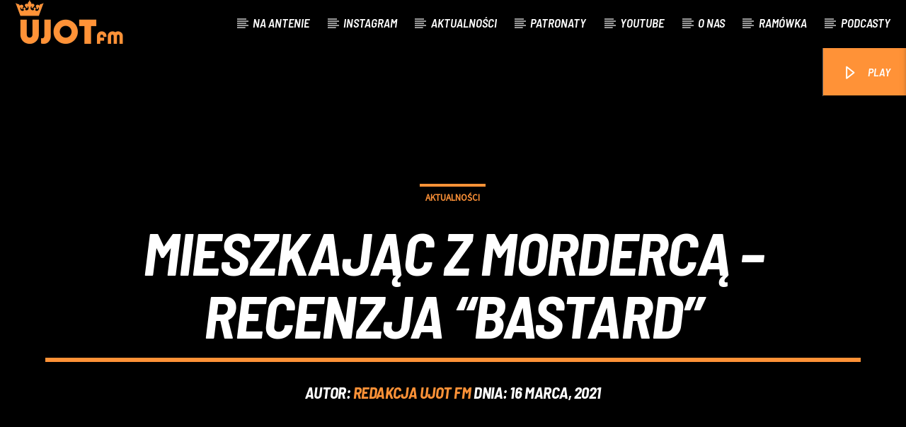

--- FILE ---
content_type: text/html; charset=UTF-8
request_url: https://ujot.fm/mieszkajac-z-morderca-recenzja-bastard/
body_size: 67234
content:
<!doctype html>
<html class="no-js" lang="pl-PL">
    <head>
<meta name="MobileOptimized" content="width" />
<meta name="HandheldFriendly" content="true" />
<meta name="generator" content="Drupal 11 (https://www.drupal.org)" />

        <meta charset="UTF-8">
        <meta http-equiv="X-UA-Compatible" content="IE=edge">
        <meta name="viewport" content="width=device-width, initial-scale=1.0">
        <title>Mieszkając z mordercą &#8211; recenzja “Bastard&#8221; &#8211; UJOT FM</title>
<meta name='robots' content='max-image-preview:large' />
<link rel='dns-prefetch' href='//wcag.dock.codes' />
<link rel='dns-prefetch' href='//maps.googleapis.com' />
<link rel='dns-prefetch' href='//www.google.com' />
<link rel="alternate" type="application/rss+xml" title="UJOT FM &raquo; Kanał z wpisami" href="https://ujot.fm/feed/" />
<link rel="alternate" type="application/rss+xml" title="UJOT FM &raquo; Kanał z komentarzami" href="https://ujot.fm/comments/feed/" />
<link rel="alternate" title="oEmbed (JSON)" type="application/json+oembed" href="https://ujot.fm/wp-json/oembed/1.0/embed?url=https%3A%2F%2Fujot.fm%2Fmieszkajac-z-morderca-recenzja-bastard%2F" />
<link rel="alternate" title="oEmbed (XML)" type="text/xml+oembed" href="https://ujot.fm/wp-json/oembed/1.0/embed?url=https%3A%2F%2Fujot.fm%2Fmieszkajac-z-morderca-recenzja-bastard%2F&#038;format=xml" />
<style id='wp-img-auto-sizes-contain-inline-css' type='text/css'>
img:is([sizes=auto i],[sizes^="auto," i]){contain-intrinsic-size:3000px 1500px}

</style>
<style id='wp-emoji-styles-inline-css' type='text/css'>

	img.wp-smiley, img.emoji {
		display: inline !important;
		border: none !important;
		box-shadow: none !important;
		height: 1em !important;
		width: 1em !important;
		margin: 0 0.07em !important;
		vertical-align: -0.1em !important;
		background: none !important;
		padding: 0 !important;
	}

</style>
<link rel='stylesheet' id='wp-block-library-css' href='https://ujot.fm/lib/css/dist/block-library/style.min.css?rnd=43869' type='text/css' media='all' />
<style id='classic-theme-styles-inline-css' type='text/css'>
/*! This file is auto-generated */
.wp-block-button__link{color:#fff;background-color:#32373c;border-radius:9999px;box-shadow:none;text-decoration:none;padding:calc(.667em + 2px) calc(1.333em + 2px);font-size:1.125em}.wp-block-file__button{background:#32373c;color:#fff;text-decoration:none}

</style>
<style id='global-styles-inline-css' type='text/css'>
:root{--wp--preset--aspect-ratio--square: 1;--wp--preset--aspect-ratio--4-3: 4/3;--wp--preset--aspect-ratio--3-4: 3/4;--wp--preset--aspect-ratio--3-2: 3/2;--wp--preset--aspect-ratio--2-3: 2/3;--wp--preset--aspect-ratio--16-9: 16/9;--wp--preset--aspect-ratio--9-16: 9/16;--wp--preset--color--black: #000000;--wp--preset--color--cyan-bluish-gray: #abb8c3;--wp--preset--color--white: #ffffff;--wp--preset--color--pale-pink: #f78da7;--wp--preset--color--vivid-red: #cf2e2e;--wp--preset--color--luminous-vivid-orange: #ff6900;--wp--preset--color--luminous-vivid-amber: #fcb900;--wp--preset--color--light-green-cyan: #7bdcb5;--wp--preset--color--vivid-green-cyan: #00d084;--wp--preset--color--pale-cyan-blue: #8ed1fc;--wp--preset--color--vivid-cyan-blue: #0693e3;--wp--preset--color--vivid-purple: #9b51e0;--wp--preset--gradient--vivid-cyan-blue-to-vivid-purple: linear-gradient(135deg,rgb(6,147,227) 0%,rgb(155,81,224) 100%);--wp--preset--gradient--light-green-cyan-to-vivid-green-cyan: linear-gradient(135deg,rgb(122,220,180) 0%,rgb(0,208,130) 100%);--wp--preset--gradient--luminous-vivid-amber-to-luminous-vivid-orange: linear-gradient(135deg,rgb(252,185,0) 0%,rgb(255,105,0) 100%);--wp--preset--gradient--luminous-vivid-orange-to-vivid-red: linear-gradient(135deg,rgb(255,105,0) 0%,rgb(207,46,46) 100%);--wp--preset--gradient--very-light-gray-to-cyan-bluish-gray: linear-gradient(135deg,rgb(238,238,238) 0%,rgb(169,184,195) 100%);--wp--preset--gradient--cool-to-warm-spectrum: linear-gradient(135deg,rgb(74,234,220) 0%,rgb(151,120,209) 20%,rgb(207,42,186) 40%,rgb(238,44,130) 60%,rgb(251,105,98) 80%,rgb(254,248,76) 100%);--wp--preset--gradient--blush-light-purple: linear-gradient(135deg,rgb(255,206,236) 0%,rgb(152,150,240) 100%);--wp--preset--gradient--blush-bordeaux: linear-gradient(135deg,rgb(254,205,165) 0%,rgb(254,45,45) 50%,rgb(107,0,62) 100%);--wp--preset--gradient--luminous-dusk: linear-gradient(135deg,rgb(255,203,112) 0%,rgb(199,81,192) 50%,rgb(65,88,208) 100%);--wp--preset--gradient--pale-ocean: linear-gradient(135deg,rgb(255,245,203) 0%,rgb(182,227,212) 50%,rgb(51,167,181) 100%);--wp--preset--gradient--electric-grass: linear-gradient(135deg,rgb(202,248,128) 0%,rgb(113,206,126) 100%);--wp--preset--gradient--midnight: linear-gradient(135deg,rgb(2,3,129) 0%,rgb(40,116,252) 100%);--wp--preset--font-size--small: 13px;--wp--preset--font-size--medium: 20px;--wp--preset--font-size--large: 36px;--wp--preset--font-size--x-large: 42px;--wp--preset--spacing--20: 0.44rem;--wp--preset--spacing--30: 0.67rem;--wp--preset--spacing--40: 1rem;--wp--preset--spacing--50: 1.5rem;--wp--preset--spacing--60: 2.25rem;--wp--preset--spacing--70: 3.38rem;--wp--preset--spacing--80: 5.06rem;--wp--preset--shadow--natural: 6px 6px 9px rgba(0, 0, 0, 0.2);--wp--preset--shadow--deep: 12px 12px 50px rgba(0, 0, 0, 0.4);--wp--preset--shadow--sharp: 6px 6px 0px rgba(0, 0, 0, 0.2);--wp--preset--shadow--outlined: 6px 6px 0px -3px rgb(255, 255, 255), 6px 6px rgb(0, 0, 0);--wp--preset--shadow--crisp: 6px 6px 0px rgb(0, 0, 0);}:where(.is-layout-flex){gap: 0.5em;}:where(.is-layout-grid){gap: 0.5em;}body .is-layout-flex{display: flex;}.is-layout-flex{flex-wrap: wrap;align-items: center;}.is-layout-flex > :is(*, div){margin: 0;}body .is-layout-grid{display: grid;}.is-layout-grid > :is(*, div){margin: 0;}:where(.wp-block-columns.is-layout-flex){gap: 2em;}:where(.wp-block-columns.is-layout-grid){gap: 2em;}:where(.wp-block-post-template.is-layout-flex){gap: 1.25em;}:where(.wp-block-post-template.is-layout-grid){gap: 1.25em;}.has-black-color{color: var(--wp--preset--color--black) !important;}.has-cyan-bluish-gray-color{color: var(--wp--preset--color--cyan-bluish-gray) !important;}.has-white-color{color: var(--wp--preset--color--white) !important;}.has-pale-pink-color{color: var(--wp--preset--color--pale-pink) !important;}.has-vivid-red-color{color: var(--wp--preset--color--vivid-red) !important;}.has-luminous-vivid-orange-color{color: var(--wp--preset--color--luminous-vivid-orange) !important;}.has-luminous-vivid-amber-color{color: var(--wp--preset--color--luminous-vivid-amber) !important;}.has-light-green-cyan-color{color: var(--wp--preset--color--light-green-cyan) !important;}.has-vivid-green-cyan-color{color: var(--wp--preset--color--vivid-green-cyan) !important;}.has-pale-cyan-blue-color{color: var(--wp--preset--color--pale-cyan-blue) !important;}.has-vivid-cyan-blue-color{color: var(--wp--preset--color--vivid-cyan-blue) !important;}.has-vivid-purple-color{color: var(--wp--preset--color--vivid-purple) !important;}.has-black-background-color{background-color: var(--wp--preset--color--black) !important;}.has-cyan-bluish-gray-background-color{background-color: var(--wp--preset--color--cyan-bluish-gray) !important;}.has-white-background-color{background-color: var(--wp--preset--color--white) !important;}.has-pale-pink-background-color{background-color: var(--wp--preset--color--pale-pink) !important;}.has-vivid-red-background-color{background-color: var(--wp--preset--color--vivid-red) !important;}.has-luminous-vivid-orange-background-color{background-color: var(--wp--preset--color--luminous-vivid-orange) !important;}.has-luminous-vivid-amber-background-color{background-color: var(--wp--preset--color--luminous-vivid-amber) !important;}.has-light-green-cyan-background-color{background-color: var(--wp--preset--color--light-green-cyan) !important;}.has-vivid-green-cyan-background-color{background-color: var(--wp--preset--color--vivid-green-cyan) !important;}.has-pale-cyan-blue-background-color{background-color: var(--wp--preset--color--pale-cyan-blue) !important;}.has-vivid-cyan-blue-background-color{background-color: var(--wp--preset--color--vivid-cyan-blue) !important;}.has-vivid-purple-background-color{background-color: var(--wp--preset--color--vivid-purple) !important;}.has-black-border-color{border-color: var(--wp--preset--color--black) !important;}.has-cyan-bluish-gray-border-color{border-color: var(--wp--preset--color--cyan-bluish-gray) !important;}.has-white-border-color{border-color: var(--wp--preset--color--white) !important;}.has-pale-pink-border-color{border-color: var(--wp--preset--color--pale-pink) !important;}.has-vivid-red-border-color{border-color: var(--wp--preset--color--vivid-red) !important;}.has-luminous-vivid-orange-border-color{border-color: var(--wp--preset--color--luminous-vivid-orange) !important;}.has-luminous-vivid-amber-border-color{border-color: var(--wp--preset--color--luminous-vivid-amber) !important;}.has-light-green-cyan-border-color{border-color: var(--wp--preset--color--light-green-cyan) !important;}.has-vivid-green-cyan-border-color{border-color: var(--wp--preset--color--vivid-green-cyan) !important;}.has-pale-cyan-blue-border-color{border-color: var(--wp--preset--color--pale-cyan-blue) !important;}.has-vivid-cyan-blue-border-color{border-color: var(--wp--preset--color--vivid-cyan-blue) !important;}.has-vivid-purple-border-color{border-color: var(--wp--preset--color--vivid-purple) !important;}.has-vivid-cyan-blue-to-vivid-purple-gradient-background{background: var(--wp--preset--gradient--vivid-cyan-blue-to-vivid-purple) !important;}.has-light-green-cyan-to-vivid-green-cyan-gradient-background{background: var(--wp--preset--gradient--light-green-cyan-to-vivid-green-cyan) !important;}.has-luminous-vivid-amber-to-luminous-vivid-orange-gradient-background{background: var(--wp--preset--gradient--luminous-vivid-amber-to-luminous-vivid-orange) !important;}.has-luminous-vivid-orange-to-vivid-red-gradient-background{background: var(--wp--preset--gradient--luminous-vivid-orange-to-vivid-red) !important;}.has-very-light-gray-to-cyan-bluish-gray-gradient-background{background: var(--wp--preset--gradient--very-light-gray-to-cyan-bluish-gray) !important;}.has-cool-to-warm-spectrum-gradient-background{background: var(--wp--preset--gradient--cool-to-warm-spectrum) !important;}.has-blush-light-purple-gradient-background{background: var(--wp--preset--gradient--blush-light-purple) !important;}.has-blush-bordeaux-gradient-background{background: var(--wp--preset--gradient--blush-bordeaux) !important;}.has-luminous-dusk-gradient-background{background: var(--wp--preset--gradient--luminous-dusk) !important;}.has-pale-ocean-gradient-background{background: var(--wp--preset--gradient--pale-ocean) !important;}.has-electric-grass-gradient-background{background: var(--wp--preset--gradient--electric-grass) !important;}.has-midnight-gradient-background{background: var(--wp--preset--gradient--midnight) !important;}.has-small-font-size{font-size: var(--wp--preset--font-size--small) !important;}.has-medium-font-size{font-size: var(--wp--preset--font-size--medium) !important;}.has-large-font-size{font-size: var(--wp--preset--font-size--large) !important;}.has-x-large-font-size{font-size: var(--wp--preset--font-size--x-large) !important;}
:where(.wp-block-post-template.is-layout-flex){gap: 1.25em;}:where(.wp-block-post-template.is-layout-grid){gap: 1.25em;}
:where(.wp-block-term-template.is-layout-flex){gap: 1.25em;}:where(.wp-block-term-template.is-layout-grid){gap: 1.25em;}
:where(.wp-block-columns.is-layout-flex){gap: 2em;}:where(.wp-block-columns.is-layout-grid){gap: 2em;}
:root :where(.wp-block-pullquote){font-size: 1.5em;line-height: 1.6;}

</style>
<link rel='stylesheet' id='qtPlacesStyle-css' href='https://ujot.fm/core/modules/51bad94e50/inc/frontend/assets/styles.css?rnd=43869' type='text/css' media='all' />
<link rel='stylesheet' id='font-awesome-css' href='https://ujot.fm/core/modules/f65f29574d/assets/lib/font-awesome/css/font-awesome.min.css?rnd=43869' type='text/css' media='all' />
<link rel='stylesheet' id='QtswipeStyle-css' href='https://ujot.fm/core/modules/efef916f59/swipebox/css/swipebox.min.css?rnd=43869' type='text/css' media='all' />
<link rel='stylesheet' id='vdl_css-css' href='https://ujot.fm/core/modules/da814e3624/assets/style.css?rnd=43869' type='text/css' media='all' />
<link rel='stylesheet' id='mediaelement-css' href='https://ujot.fm/lib/js/mediaelement/mediaelementplayer-legacy.min.css?rnd=43869' type='text/css' media='all' />
<link rel='stylesheet' id='wp-mediaelement-css' href='https://ujot.fm/lib/js/mediaelement/wp-mediaelement.min.css?rnd=43869' type='text/css' media='all' />
<link rel='stylesheet' id='dripicons-css' href='https://ujot.fm/core/views/f4a690bbd1/fonts/dripicons/webfont.css?rnd=43869' type='text/css' media='all' />
<link rel='stylesheet' id='qantumthemes_qticons-css' href='https://ujot.fm/core/views/f4a690bbd1/fonts/qticons/qticons.css?rnd=43869' type='text/css' media='all' />
<link rel='stylesheet' id='slick-css' href='https://ujot.fm/core/views/f4a690bbd1/components/slick/slick.css?rnd=43869' type='text/css' media='all' />
<link rel='stylesheet' id='swipebox-css' href='https://ujot.fm/core/views/f4a690bbd1/components/swipebox/src/css/swipebox.min.css?rnd=43869' type='text/css' media='all' />
<link rel='stylesheet' id='classycountdown-css' href='https://ujot.fm/core/views/f4a690bbd1/components/countdown/css/jquery.classycountdown.css?rnd=43869' type='text/css' media='all' />
<link rel='stylesheet' id='flashblock-css' href='https://ujot.fm/core/views/f4a690bbd1/components/soundmanager/templates/qtradio-player/css/flashblock.css?rnd=43869' type='text/css' media='all' />
<link rel='stylesheet' id='qantumthemes_volume-css' href='https://ujot.fm/core/views/f4a690bbd1/components/soundmanager/templates/qtradio-player/css/qt-360player-volume.css?rnd=43869' type='text/css' media='all' />
<link rel='stylesheet' id='qantumthemes_main-css' href='https://ujot.fm/core/views/f4a690bbd1/css/qt-main.css?rnd=43869' type='text/css' media='all' />
<link rel='stylesheet' id='kirki-styles-css' href='https://ujot.fm?action=kirki-styles&#038;rnd=43869' type='text/css' media='all' />
<script type="text/javascript" src="https://ujot.fm/lib/js/jquery/jquery.min.js?rnd=43869" id="jquery-core-js"></script>
<script type="text/javascript" src="https://ujot.fm/lib/js/jquery/jquery-migrate.min.js?rnd=43869" id="jquery-migrate-js"></script>
<script type="text/javascript" src="https://maps.googleapis.com/maps/api/js?rnd=43869" id="qt-google-maps-js"></script>
<script type="text/javascript" src="https://www.google.com/jsapi?rnd=43869" id="google-jsapi-js"></script>
<link rel="canonical" href="https://ujot.fm/mieszkajac-z-morderca-recenzja-bastard/" />
<link rel='shortlink' href='https://ujot.fm/?p=12529' />

			<style>
				.e-con.e-parent:nth-of-type(n+4):not(.e-lazyloaded):not(.e-no-lazyload),
				.e-con.e-parent:nth-of-type(n+4):not(.e-lazyloaded):not(.e-no-lazyload) * {
					background-image: none !important;
				}
				@media screen and (max-height: 1024px) {
					.e-con.e-parent:nth-of-type(n+3):not(.e-lazyloaded):not(.e-no-lazyload),
					.e-con.e-parent:nth-of-type(n+3):not(.e-lazyloaded):not(.e-no-lazyload) * {
						background-image: none !important;
					}
				}
				@media screen and (max-height: 640px) {
					.e-con.e-parent:nth-of-type(n+2):not(.e-lazyloaded):not(.e-no-lazyload),
					.e-con.e-parent:nth-of-type(n+2):not(.e-lazyloaded):not(.e-no-lazyload) * {
						background-image: none !important;
					}
				}
			</style>
			<link rel="icon" href="https://ujot.fm/storage/2025/05/cropped-logo-icon-1-32x32.png" sizes="32x32" />
<link rel="icon" href="https://ujot.fm/storage/2025/05/cropped-logo-icon-1-192x192.png" sizes="192x192" />
<link rel="apple-touch-icon" href="https://ujot.fm/storage/2025/05/cropped-logo-icon-1-180x180.png" />
<meta name="msapplication-TileImage" content="https://ujot.fm/storage/2025/05/cropped-logo-icon-1-270x270.png" />
		<style type="text/css" id="wp-custom-css">
			.qt-archive-events .type-event {
	margin-bottom: 20px;
}
.qt-archive-events .type-event:last-child {
		margin-bottom: 0;
	}
.elementor-4088 .elementor-element.elementor-element-7b57303 .onair-btn {
    border-radius: 0px;
    border-style: none;
		opacity: 0.4 !important;
}		</style>
		
		
		<style type="text/css">
			
			.vdl-subpages-item  a .detail .title {font-size:13px; }
			
			.vdl-subpages-item  a .detail {padding-top:45px !important;}
			.vdl-subpages-container ul.vdl-subpages-tagcloud li a {
				
				
				
				
				
			}
			.vdl-subpages-container ul.vdl-subpages-tagcloud li a:hover {}
			
			
			
			
			@media (max-width: 768px){
				.vdl-elementcontents a.vdl-link .detail .title {}
			}
			
		</style>
		    </head>
    <body id="onair2Body" class="wp-singular post-template-default single single-post postid-12529 single-format-standard wp-theme-onair2 is_chrome is_osx qt-parentcontainer template- qt-stickymenu  qt-body elementor-default elementor-kit-7" data-start>
        
        <div class="onair2-contents-master" id="onair2-contents-master"> 
	
<div class="qt-main-menubar" data-0="@class:qt-main-menubar">
	
	 


	
	<nav id="qtmainmenucontainer" class="qt-menubar nav-wrapper qt-content-primary">
		
		<ul class="qt-desktopmenu hide-on-xl-and-down">
			<li class="qt-logo-link">
				<a href="https://ujot.fm" class="brand-logo qt-logo-text">
					<img src="https://ujot.fm/storage/2025/05/logo-top.png" alt="Strona Główna">				</a>
			</li>

			<li id="menu-item-22242" class="menu-item menu-item-type-custom menu-item-object-custom menu-item-home menu-item-22242"><a href="https://ujot.fm/#on_air">Na antenie</a></li>
<li id="menu-item-22243" class="menu-item menu-item-type-custom menu-item-object-custom menu-item-home menu-item-22243"><a href="https://ujot.fm/#instagram">Instagram</a></li>
<li id="menu-item-22244" class="menu-item menu-item-type-custom menu-item-object-custom menu-item-home menu-item-22244"><a href="https://ujot.fm/#news">Aktualności</a></li>
<li id="menu-item-22246" class="menu-item menu-item-type-custom menu-item-object-custom menu-item-home menu-item-22246"><a href="https://ujot.fm/#patronaty">Patronaty</a></li>
<li id="menu-item-22247" class="menu-item menu-item-type-custom menu-item-object-custom menu-item-home menu-item-22247"><a href="https://ujot.fm/#youtube">Youtube</a></li>
<li id="menu-item-22248" class="menu-item menu-item-type-custom menu-item-object-custom menu-item-home menu-item-22248"><a href="https://ujot.fm/#o_nas">O nas</a></li>
<li id="menu-item-22249" class="menu-item menu-item-type-custom menu-item-object-custom menu-item-home menu-item-22249"><a href="https://ujot.fm/#ramowka">Ramówka</a></li>
<li id="menu-item-22250" class="menu-item menu-item-type-custom menu-item-object-custom menu-item-home menu-item-22250"><a href="https://ujot.fm/#podcasty">Podcasty</a></li>
 


						

			 
								<li class="right qt-menu-btn">
						<a  href="#" class="button-playlistswitch qtlistenbutton qt-header-play-btn" data-activates="channelslist">
							<i class="icon dripicons-media-play"></i> PLAY						</a>
											</li>
				

		</ul>
		
		
		<ul class="qt-desktopmenu qt-mobilemenubar hide-on-xl-only ">
			<li>
				<a href="#" data-activates="qt-mobile-menu" class="button-collapse qt-menu-switch qt-btn qt-btn-primary qt-btn-m">
					<i class="dripicons-menu"></i>
				</a>
			</li>
			<li>
				<a href="https://ujot.fm" class="brand-logo qt-logo-text">
					<img src="https://ujot.fm/storage/2025/05/logo-top.png" alt="Strona Główna">				</a>
			</li>
					</ul>
	</nav>
	</div>


<div id="qt-mobile-menu" class="side-nav qt-content-primary">
	 <ul class=" qt-side-nav">
		<li class="menu-item menu-item-type-custom menu-item-object-custom menu-item-home menu-item-22242"><a href="https://ujot.fm/#on_air">Na antenie</a></li>
<li class="menu-item menu-item-type-custom menu-item-object-custom menu-item-home menu-item-22243"><a href="https://ujot.fm/#instagram">Instagram</a></li>
<li class="menu-item menu-item-type-custom menu-item-object-custom menu-item-home menu-item-22244"><a href="https://ujot.fm/#news">Aktualności</a></li>
<li class="menu-item menu-item-type-custom menu-item-object-custom menu-item-home menu-item-22246"><a href="https://ujot.fm/#patronaty">Patronaty</a></li>
<li class="menu-item menu-item-type-custom menu-item-object-custom menu-item-home menu-item-22247"><a href="https://ujot.fm/#youtube">Youtube</a></li>
<li class="menu-item menu-item-type-custom menu-item-object-custom menu-item-home menu-item-22248"><a href="https://ujot.fm/#o_nas">O nas</a></li>
<li class="menu-item menu-item-type-custom menu-item-object-custom menu-item-home menu-item-22249"><a href="https://ujot.fm/#ramowka">Ramówka</a></li>
<li class="menu-item menu-item-type-custom menu-item-object-custom menu-item-home menu-item-22250"><a href="https://ujot.fm/#podcasty">Podcasty</a></li>
	</ul>
</div>


<ul class="qt-mobile-toolbar qt-content-primary-dark qt-content-aside hide-on-xl-only">
	
	

	
		<li>
					<a href="#" class="button-playlistswitch qtlistenbutton" data-activates="channelslist"><i class="icon dripicons-media-play"></i></a>
			</li>
	
</ul>



<div id="qtsearchbar"  class="qt-searchbar qt-content-primary qt-expandable ">
	<div class="qt-expandable-inner">
		<form method="get" class="qt-inline-form" action="https://ujot.fm/" role="search">
			<div class="row qt-nopadding">
				<div class="col s12 m8 l9">
					<input placeholder="Uzupełnij i naciśnij enter &hellip;" value="" name="s" type="text" class="validate qt-input-l">
				</div>
				<div class="col s12 m3 l2">
					<input type="submit" value="Szukaj" class="qt-btn qt-btn-primary qt-btn-l qt-fullwidth">
				</div>
				<div class="col s12 m1 l1">
					<a href="#" class="qt-btn qt-btn-l qt-btn-secondary qt-fullwidth aligncenter" data-expandable="#qtsearchbar"><i class="dripicons-cross"></i></a>
				</div>
			</div>
		</form>
	</div>
</div>

	<div id="maincontent" class="qt-main">
						<div id="post-12529" class="post-12529 post type-post status-publish format-standard has-post-thumbnail hentry category-news tag-patryk-dlugosz">
			
			
<div class="qt-pageheader qt-negative">
    <div class="qt-container">
        <ul class="qt-tags">
            <li>
            <a href="https://ujot.fm/category/news/" rel="category tag">Aktualności</a> 
            </li>
        </ul>
        <h1 class="qt-caption qt-spacer-s">
            Mieszkając z mordercą &#8211; recenzja “Bastard&#8221;        </h1>
        <h4 class="qt-subtitle">
            Autor: <a href="https://ujot.fm/writer/redakcja/" title="Wpisy od REDAKCJA UJOT FM" rel="author">REDAKCJA UJOT FM</a> dnia:             16 marca, 2021        </h4>
    </div>
     </div>

			
			<div class="qt-container qt-spacer-l">
				<div class="row">
					<div class="col s12 m12 l1 qt-pushpin-container">
						<div class="qt-pushpin">
							
<ul class="qt-sharepage qt-sharepage-vertical qt-content-primary">
	<li class="hide-on-med-and-down">
		<i class="qticon-share qt-shareicon qt-content-primary-dark tooltipped"></i>
	</li>
	<li>
		<a class="qt-popupwindow qt-sharelink qt-tooltipped" target="_blank" rel="nofollow"
		data-tooltip="Udostępnij na Facebooku" data-position="right" 
		data-name="Udostępnij" data-width="600" data-height="500" target="_blank" href="https://www.facebook.com/sharer/sharer.php?u=https://ujot.fm/mieszkajac-z-morderca-recenzja-bastard/&#038;title=Mieszkając%20z%20mordercą%20&#8211;%20recenzja%20“Bastard&#8221;">
			<i class="qticon-facebook"></i>
		</a>
	</li>
	<li>
		<a class="qt-popupwindow qt-sharelink qt-tooltipped" target="_blank" rel="nofollow" data-tooltip="Udostępnij na Twitterze" data-position="right" 
			data-name="Udostępnij" data-width="600" data-height="500" target="_blank" href="http://twitter.com/share?text=Mieszkaj%C4%85c+z+morderc%C4%85+%26%238211%3B+recenzja+%E2%80%9CBastard%26%238221%3B&#038;url=https://ujot.fm/mieszkajac-z-morderca-recenzja-bastard/">
			<i class="qticon-twitter"></i>
		</a>
	</li>


	<li>
		<a class="qt-popupwindow qt-sharelink qt-tooltipped" target="_blank" rel="nofollow" data-tooltip="Udostępnij na Pinterest" data-position="right" 
			data-name="Udostępnij" data-width="600" data-height="500" target="_blank" href="https://pinterest.com/pin/create/button/?&#038;url=https://ujot.fm/mieszkajac-z-morderca-recenzja-bastard/&#038;description=Mieszkając%20z%20mordercą%20&#8211;%20recenzja%20“Bastard&#8221;&#038;media=https://ujot.fm/lib/images/media/default.svg">
			<i class="qticon-pinterest"></i>
		</a>
	</li>

	<li>
		<a class="qt-popupwindow qt-sharelink qt-tooltipped" target="_blank" rel="nofollow" data-tooltip="Podziel się na LinkedIn" data-position="right" 
			data-name="Udostępnij" data-width="600" data-height="500" target="_blank" href="https://www.linkedin.com/shareArticle?mini=true&#038;url=Mieszkaj%C4%85c+z+morderc%C4%85+%26%238211%3B+recenzja+%E2%80%9CBastard%26%238221%3B&#038;title=Mieszkając%20z%20mordercą%20&#8211;%20recenzja%20“Bastard&#8221;">
			<i class="qticon-linkedin"></i>
		</a>
	</li>

	<li>
		<a class="qt-popupwindow qt-sharelink qt-tooltipped" target="_blank" rel="nofollow" data-tooltip="Wyślij przez Whatsapp" data-position="right" 
			data-name="Udostępnij" data-width="600" data-height="500" target="_blank"  href="https://wa.me/?text=Mieszkaj%C4%85c+z+morderc%C4%85+%26%238211%3B+recenzja+%E2%80%9CBastard%26%238221%3B+-+https://ujot.fm/mieszkajac-z-morderca-recenzja-bastard/">
			<i class="qticon-whatsapp"></i>
		</a>
	</li>


			<li>
			<a href="#" class="qt-btn-primary qt-sharelink qt-loveit-link   qt-tooltipped" data-tooltip="Love" data-position="right"  data-post_id="12529"><i class="qticon-heart"></i>
				<span class="qtli count"></span>
			</a>
		</li>
	</ul>



						</div>
						 <hr class="qt-spacer-m">
					</div>
					<div class="col s12 m8">
												<div class="qt-the-content">
														<p><span style="font-weight: 400;">Dom to miejsce, które powinno kojarzyć się z bezpieczeństwem i spokojem. W wypadku Jina Seona jest jednak zupełnie na odwrót. Chłopiec jest synem znanego w całej Korei biznesmena i filantropa, uwielbianego przez opinię publiczną. Problem w tym, że jego rodzic posiada mroczną stronę, stronę, o której wie tylko syn i jego ofiary. Dongsoo Seon jest bowiem seryjnym mordercą, a do współudziału w swych zbrodniach zmusza swoje jedyne dziecko. Tak rozpoczyna się pełna napięcia i gier psychologicznych fabuła manhwy “Bastard”.</span></p>
<h3><span style="font-weight: 400;">Szkoła życia</span></h3>
<p><span style="font-weight: 400;">Najmocniejszym aspektem historii były dla mnie osobiście relacje i powolna budowa napięcia związanego z stałym niebezpieczeństwem i poczuciem zaszczucia protagonisty. Seon Jin jest bowiem przez długi czas samotny w swej walce, pomijając fakt mieszkania  z mordercą musi mierzyć się z codziennymi problemami, takimi jak znęcanie się nad nim w szkole. Wziąwszy pod uwagę jego kłopoty zdrowotne i mierną kondycję fizyczną, za cud można uznać fakt, iż chłopiec mimo codziennego stresu jest w stanie utrzymać swoją maskę normalności. </span></p>
<p><span style="font-weight: 400;">Sytuacja zmienia się diametralnie, gdy nowa uczennica ratuje go przed atakiem szkolnych prześladowców. Yoon Kyun, osoba należąca do zupełnie innej rzeczywistości. Zwyczajna sympatyczna dziewczyna zostaje jednak wrzucona w realia mrocznego i pełnego intryg świata, kiedy to ojciec Jina nakazuje mu zwabić ją i dostarczyć do miejsca, gdzie ten będzie mógł ją zamordować. Jin po raz pierwszy w swoim życiu zaczyna czuć pozytywne emocje względem innego człowieka i rozpoczyna plan, dzięki któremu ma uwolnić się od rodzica.</span></p>
<h3><span style="font-weight: 400;">Szata graficzna, w której surrealizm spotyka realizm</span></h3>
<p><span style="font-weight: 400;"><img fetchpriority="high" decoding="async" class="wp-image-12530 size-medium alignright" src="https://old.ujot.fm/wp-content/uploads/2021/03/Bastard-Patryk-Dlugosz-obraz-1-300x169.jpg" alt="" width="300" height="169" />Za warstwę artystyczną manhwy odpowiadał Hwang Young-chan, a jego kreska w ciekawy sposób balansowała między bardzo realistycznymi ujęciami przestrzeni i tła. Świetnie wyrażała skrajne emocje, takie jak rządza mordu, panika czy rozpacz. Co ciekawe, to minimalistyczne podejście i przywiązanie do szczegółowych choć prostych modeli postaci łączyło się bardzo dobrze z często pojawiającymi się przesadzonymi surrealistycznymi wstawkami prezentującymi postaci w makabrycznej i zhiperbolizowanej formie. Kolorystycznie dzieło utrzymane jest w dość jednolitej palecie zimnych barw z szczególnym naciskiem na biel, szarość i czerń, z okazjonalnym brązem zaburzającym kompozycję i wprowadzającym element brudu. Barwy te dodatkowo potęgowały kreowany klimat zaszczucia i bycia uwięzionym. Styl graficzny oczywiście jest kwestią subiektywną, sądzę jednak, że podjęte decyzje w kwestii ilustracji dobrze współgrały z tym ponurym i pozbawionym nadziei światem. </span></p>
<h3><span style="font-weight: 400;">Jaki ojciec, taki syn?</span></h3>
<p><span style="font-weight: 400;">Jeżeli więc lubicie pełne napięcia historie z kryminalnym wątkiem głównym, rozbudowaną psychologię postaci lub chcecie sprawdzić, czy bohaterowi uda się odzyskać swoje życie, to polecam dać szansę temu koreańskiemu dziełu. Jeśli dacie się przekonać temu opisowi to całość (czyli 94 rozdziały) będziecie mogli znaleźć na serwisie weebtoon, wraz z innymi dziełami tego autora.</span></p>
<p style="text-align: right;">Patryk Długosz</p>
<p>&nbsp;</p>
							<div class="tagcloud qt-spacer-m"><span class="qt-title">Otagowane jako </span><a href="https://ujot.fm/tag/patryk-dlugosz/" rel="tag">patryk długosz</a></div> 
							 
							
<div class="qt-post-author qt-card">
	<div class="row">
				<div class="qt-post-author-data col s10 m7 l7">
			<h6>Autor</h6>
			<h4><a href="#author_page">REDAKCJA UJOT FM</a></h4>
		</div>
		<div class="qt-post-author-link col s12 m3 l4 ">
			<a href="https://ujot.fm/writer/redakcja/" class="qt-btn qt-btn-large qt-btn-primary aligncenter">Archiwum autora</a>
		</div>
	</div>
</div>


													</div>
												<hr class="qt-spacer-l">
					</div>
					<div class="qt-sidebar col s12 m3">
						
<div class="qt-widgets qt-sidebar-main qt-text-secondary">

			        <aside id="qantumthemes_archives_widget-2" class="qt-widget qt-content-aside archiveswidget"><h5 class="qt-caption-small"><span>Czytaj także:</span></h5>		<ul class="qt-archives-widget">
					<li>
							   		<a class="hide-on-med-and-down" href="https://ujot.fm/podsumowanie-75-sezonu-formuly-1/">
						<img width="150" height="150" src="https://ujot.fm/storage/2026/01/tlo-Podsumowanie-75th-sezonu-F1-unsplash-150x150.jpg" class="attachment-thumbnail size-thumbnail wp-post-image" alt="" decoding="async" srcset="https://ujot.fm/storage/2026/01/tlo-Podsumowanie-75th-sezonu-F1-unsplash-150x150.jpg 150w, https://ujot.fm/storage/2026/01/tlo-Podsumowanie-75th-sezonu-F1-unsplash-690x690.jpg 690w, https://ujot.fm/storage/2026/01/tlo-Podsumowanie-75th-sezonu-F1-unsplash-170x170.jpg 170w" sizes="(max-width: 150px) 100vw, 150px" />					</a>
									<h5 class="tit"><a href="https://ujot.fm/podsumowanie-75-sezonu-formuly-1/">Podsumowanie 75. sezonu Formuły 1</a></h5>
				
			</li>
						<li>
							   		<a class="hide-on-med-and-down" href="https://ujot.fm/fantasy-magic-con-nowe-swieto-kultury-fantastycznej-w-sercu-stolicy/">
						<img width="150" height="150" src="https://ujot.fm/storage/2026/01/magic-con-tlo_-150x150.jpg" class="attachment-thumbnail size-thumbnail wp-post-image" alt="" decoding="async" srcset="https://ujot.fm/storage/2026/01/magic-con-tlo_-150x150.jpg 150w, https://ujot.fm/storage/2026/01/magic-con-tlo_-690x690.jpg 690w, https://ujot.fm/storage/2026/01/magic-con-tlo_-170x170.jpg 170w" sizes="(max-width: 150px) 100vw, 150px" />					</a>
									<h5 class="tit"><a href="https://ujot.fm/fantasy-magic-con-nowe-swieto-kultury-fantastycznej-w-sercu-stolicy/">Fantasy &amp; Magic Con – nowe święto kultury fantastycznej w sercu stolicy</a></h5>
				
			</li>
						<li>
							   		<a class="hide-on-med-and-down" href="https://ujot.fm/zlozonosc-osobowosci-w-niebezpiecznych-zwiazkach-w-teatrze-barakah/">
						<img width="150" height="150" src="https://ujot.fm/storage/2026/01/niebezpieczne-zwiazki-tlo-FOTOGRAF-PIOTR-KUBIC-150x150.jpg" class="attachment-thumbnail size-thumbnail wp-post-image" alt="" decoding="async" loading="lazy" srcset="https://ujot.fm/storage/2026/01/niebezpieczne-zwiazki-tlo-FOTOGRAF-PIOTR-KUBIC-150x150.jpg 150w, https://ujot.fm/storage/2026/01/niebezpieczne-zwiazki-tlo-FOTOGRAF-PIOTR-KUBIC-690x690.jpg 690w, https://ujot.fm/storage/2026/01/niebezpieczne-zwiazki-tlo-FOTOGRAF-PIOTR-KUBIC-170x170.jpg 170w" sizes="auto, (max-width: 150px) 100vw, 150px" />					</a>
									<h5 class="tit"><a href="https://ujot.fm/zlozonosc-osobowosci-w-niebezpiecznych-zwiazkach-w-teatrze-barakah/">Złożoność osobowości w „Niebezpiecznych związkach” w Teatrze Barakah</a></h5>
				
			</li>
						<li>
							   		<a class="hide-on-med-and-down" href="https://ujot.fm/filmowe-obrazy-schizofrenii-doroty-daraz/">
						<img width="150" height="150" src="https://ujot.fm/storage/2026/01/filmowe-obrazy-schizofrenii-tlo-150x150.jpg" class="attachment-thumbnail size-thumbnail wp-post-image" alt="" decoding="async" loading="lazy" srcset="https://ujot.fm/storage/2026/01/filmowe-obrazy-schizofrenii-tlo-150x150.jpg 150w, https://ujot.fm/storage/2026/01/filmowe-obrazy-schizofrenii-tlo-690x690.jpg 690w, https://ujot.fm/storage/2026/01/filmowe-obrazy-schizofrenii-tlo-170x170.jpg 170w" sizes="auto, (max-width: 150px) 100vw, 150px" />					</a>
									<h5 class="tit"><a href="https://ujot.fm/filmowe-obrazy-schizofrenii-doroty-daraz/">„Filmowe obrazy schizofrenii” Doroty Daraż</a></h5>
				
			</li>
						<li>
							   		<a class="hide-on-med-and-down" href="https://ujot.fm/za-burta-szoboszlai-i-kwaracchelia-na-pokladzie-wyspy-zielonego-przyladka-i-curacao-podsumowanie-eliminacji-do-mistrzostw-swiata-2026/">
						<img width="150" height="150" src="https://ujot.fm/storage/2026/01/Ulrik-Pedersen-DeFodi-Images-via-Getty-Images-tekst-Mikolaja-Przygody-150x150.jpg" class="attachment-thumbnail size-thumbnail wp-post-image" alt="Ulrik Pedersen-DeFodi Images via Getty Images" decoding="async" loading="lazy" srcset="https://ujot.fm/storage/2026/01/Ulrik-Pedersen-DeFodi-Images-via-Getty-Images-tekst-Mikolaja-Przygody-150x150.jpg 150w, https://ujot.fm/storage/2026/01/Ulrik-Pedersen-DeFodi-Images-via-Getty-Images-tekst-Mikolaja-Przygody-170x170.jpg 170w" sizes="auto, (max-width: 150px) 100vw, 150px" />					</a>
									<h5 class="tit"><a href="https://ujot.fm/za-burta-szoboszlai-i-kwaracchelia-na-pokladzie-wyspy-zielonego-przyladka-i-curacao-podsumowanie-eliminacji-do-mistrzostw-swiata-2026/">Za burtą Szoboszlai i Kwaracchelia, na pokładzie Wyspy Zielonego Przylądka i Curaçao [Podsumowanie eliminacji do Mistrzostw Świata 2026]</a></h5>
				
			</li>
						<li>
							   		<a class="hide-on-med-and-down" href="https://ujot.fm/historia-tragedii-ludzkich/">
						<img width="150" height="150" src="https://ujot.fm/storage/2026/01/tlo-historia-komunizmu-na-swiecie-unsplash.jpg-150x150.jpg" class="attachment-thumbnail size-thumbnail wp-post-image" alt="" decoding="async" loading="lazy" srcset="https://ujot.fm/storage/2026/01/tlo-historia-komunizmu-na-swiecie-unsplash.jpg-150x150.jpg 150w, https://ujot.fm/storage/2026/01/tlo-historia-komunizmu-na-swiecie-unsplash.jpg-170x170.jpg 170w" sizes="auto, (max-width: 150px) 100vw, 150px" />					</a>
									<h5 class="tit"><a href="https://ujot.fm/historia-tragedii-ludzkich/">Historia tragedii ludzkich</a></h5>
				
			</li>
						<li>
							   		<a class="hide-on-med-and-down" href="https://ujot.fm/moglo-byc-lepiej-moglo-byc-gorzej-reprezentacja-polski-w-eliminacjach-do-mistrzostw-swiata-2026-podsumowanie-roku/">
						<img width="150" height="150" src="https://ujot.fm/storage/2026/01/Igor-Jakubowski-Alamy-Stock-Photo-tekst-Mikolaj-Przygoda-150x150.webp" class="attachment-thumbnail size-thumbnail wp-post-image" alt="Igor Jakubowski-Alamy Stock Photo" decoding="async" loading="lazy" srcset="https://ujot.fm/storage/2026/01/Igor-Jakubowski-Alamy-Stock-Photo-tekst-Mikolaj-Przygoda-150x150.webp 150w, https://ujot.fm/storage/2026/01/Igor-Jakubowski-Alamy-Stock-Photo-tekst-Mikolaj-Przygoda-690x690.webp 690w, https://ujot.fm/storage/2026/01/Igor-Jakubowski-Alamy-Stock-Photo-tekst-Mikolaj-Przygoda-170x170.webp 170w" sizes="auto, (max-width: 150px) 100vw, 150px" />					</a>
									<h5 class="tit"><a href="https://ujot.fm/moglo-byc-lepiej-moglo-byc-gorzej-reprezentacja-polski-w-eliminacjach-do-mistrzostw-swiata-2026-podsumowanie-roku/">Mogło być lepiej, mogło być gorzej. Reprezentacja Polski w eliminacjach do Mistrzostw Świata 2026 [PODSUMOWANIE ROKU]</a></h5>
				
			</li>
						<li>
							   		<a class="hide-on-med-and-down" href="https://ujot.fm/snowfest-powraca-juz-w-13-odslonie-jacy-artysci-tym-razem-rozgrzeja-szczyrk/">
						<img width="150" height="150" src="https://ujot.fm/storage/2026/01/tlo-snowfest-unsplash-150x150.jpg" class="attachment-thumbnail size-thumbnail wp-post-image" alt="" decoding="async" loading="lazy" srcset="https://ujot.fm/storage/2026/01/tlo-snowfest-unsplash-150x150.jpg 150w, https://ujot.fm/storage/2026/01/tlo-snowfest-unsplash-690x690.jpg 690w, https://ujot.fm/storage/2026/01/tlo-snowfest-unsplash-170x170.jpg 170w" sizes="auto, (max-width: 150px) 100vw, 150px" />					</a>
									<h5 class="tit"><a href="https://ujot.fm/snowfest-powraca-juz-w-13-odslonie-jacy-artysci-tym-razem-rozgrzeja-szczyrk/">Snowfest powraca już w 13. odsłonie! Jacy artyści tym razem rozgrzeją Szczyrk?</a></h5>
				
			</li>
						<li>
							   		<a class="hide-on-med-and-down" href="https://ujot.fm/comebackcompleted-morethananumber/">
						<img width="150" height="150" src="https://ujot.fm/storage/2026/01/tlo_sezon_dannymoore1973-150x150.jpg" class="attachment-thumbnail size-thumbnail wp-post-image" alt="" decoding="async" loading="lazy" srcset="https://ujot.fm/storage/2026/01/tlo_sezon_dannymoore1973-150x150.jpg 150w, https://ujot.fm/storage/2026/01/tlo_sezon_dannymoore1973-690x690.jpg 690w, https://ujot.fm/storage/2026/01/tlo_sezon_dannymoore1973-170x170.jpg 170w" sizes="auto, (max-width: 150px) 100vw, 150px" />					</a>
									<h5 class="tit"><a href="https://ujot.fm/comebackcompleted-morethananumber/">#COMEBACKCOMPLETED #MORETHANANUMBER</a></h5>
				
			</li>
						<li>
							   		<a class="hide-on-med-and-down" href="https://ujot.fm/chiny-jednego-dziecka-czy-chiny-braku-dzieci/">
						<img width="150" height="150" src="https://ujot.fm/storage/2025/12/tlo-chiny-jednego-dziecka-unsplash-150x150.jpg" class="attachment-thumbnail size-thumbnail wp-post-image" alt="" decoding="async" loading="lazy" srcset="https://ujot.fm/storage/2025/12/tlo-chiny-jednego-dziecka-unsplash-150x150.jpg 150w, https://ujot.fm/storage/2025/12/tlo-chiny-jednego-dziecka-unsplash-690x690.jpg 690w, https://ujot.fm/storage/2025/12/tlo-chiny-jednego-dziecka-unsplash-170x170.jpg 170w" sizes="auto, (max-width: 150px) 100vw, 150px" />					</a>
									<h5 class="tit"><a href="https://ujot.fm/chiny-jednego-dziecka-czy-chiny-braku-dzieci/">„Chiny jednego dziecka” – czy „Chiny braku dzieci”?</a></h5>
				
			</li>
					
		</ul>
		<a href="http://ujot.fm/category/news" class="qt-btn qt-btn-s qt-btn-secondary"><i class="dripicons-chevron-right"></i>See all</a>		</aside><aside id="qtupcomingwidget-widget-2" class="qt-widget qt-content-aside qtupcomingwidget"><h5 class="qt-caption-small"><span>Na antenie:</span></h5>
				<ul class="qt-widget-upcoming">
										<li class="qt-card-s paper">
							<h5>
								<a href="https://ujot.fm/shows/i-kto-to-movie/">I kto to movie</a>
							</h5>
							<p>
								19:00							</p>
							<img width="100" height="44" src="https://ujot.fm/storage/2025/05/def_post-100x44.jpg" class="right default-featured-img" alt="" decoding="async" loading="lazy" srcset="https://ujot.fm/storage/2025/05/def_post-100x44.jpg 100w, https://ujot.fm/storage/2025/05/def_post-1600x700.jpg 1600w, https://ujot.fm/storage/2025/05/def_post-1170x512.jpg 1170w, https://ujot.fm/storage/2025/05/def_post-690x302.jpg 690w" sizes="auto, (max-width: 100px) 100vw, 100px" />						</li>
												<li class="qt-card-s paper">
							<h5>
								<a href="https://ujot.fm/shows/z-innej-plyty/">Z innej płyty</a>
							</h5>
							<p>
								21:00							</p>
							<img width="100" height="44" src="https://ujot.fm/storage/2025/05/def_post-100x44.jpg" class="right default-featured-img" alt="" decoding="async" loading="lazy" srcset="https://ujot.fm/storage/2025/05/def_post-100x44.jpg 100w, https://ujot.fm/storage/2025/05/def_post-1600x700.jpg 1600w, https://ujot.fm/storage/2025/05/def_post-1170x512.jpg 1170w, https://ujot.fm/storage/2025/05/def_post-690x302.jpg 690w" sizes="auto, (max-width: 100px) 100vw, 100px" />						</li>
												<li class="qt-card-s paper">
							<h5>
								<a href="https://ujot.fm/shows/10-lat-z-ujot-fm/">10 lat z UJOT FM</a>
							</h5>
							<p>
								22:00							</p>
							<img width="100" height="44" src="https://ujot.fm/storage/2025/05/def_post-100x44.jpg" class="right default-featured-img" alt="" decoding="async" loading="lazy" srcset="https://ujot.fm/storage/2025/05/def_post-100x44.jpg 100w, https://ujot.fm/storage/2025/05/def_post-1600x700.jpg 1600w, https://ujot.fm/storage/2025/05/def_post-1170x512.jpg 1170w, https://ujot.fm/storage/2025/05/def_post-690x302.jpg 690w" sizes="auto, (max-width: 100px) 100vw, 100px" />						</li>
						</ul></aside>        	</div>

					</div>
				</div>
			</div>
			

	<div class="qt-content-primary qt-negative qt-related-section qt-vertical-padding-l">
		<div class="qt-container">
			<h5 class="qt-caption-small">
				<span>Zobacz inne</span>
			</h5>
			<div class="qt-related-list row">
									<div class="col s12 m4 l4">
						
<div class="qt-part-archive-item qt-vertical">
	<div class="qt-item-header">
		<div class="qt-header-top">
			<ul class="qt-tags">
				<li>
												<li>
								<a href="https://ujot.fm/category/news/" class="qt-catid-90">
									Aktualności								</a>
							</li>
											</li>
			</ul>
			<div class="qt-feedback">
				2<i class="dripicons-heart"></i>	    	</div>
	    </div>

		<div class="qt-header-mid qt-vc">
			<div class="qt-vi">
		  		<h3 class="qt-title">
					<a href="https://ujot.fm/podsumowanie-75-sezonu-formuly-1/" class="qt-text-shadow">
						Podsumowanie 75. sezonu Formuły 1					</a>
				</h3>
			</div>
		</div>

		<div class="qt-header-bottom">
			<div class="qt-item-metas">
		<div class="qt-texts">
		<p class="qt-author qt-ellipsis"><a href="https://ujot.fm/writer/marta-malarczyk/" title="Wpisy od Redakcja Online" rel="author">Redakcja Online</a></p>
		<p class="qt-date">16 stycznia, 2026</p>
	</div>
</div>			<a href="https://ujot.fm/podsumowanie-75-sezonu-formuly-1/" class="qt-btn qt-btn-primary qt-readmore"><i class="dripicons-align-justify"></i></a>
		</div>
			        <div class="qt-header-bg" data-bgimage="https://ujot.fm/storage/2026/01/tlo-Podsumowanie-75th-sezonu-F1-unsplash-1024x683.jpg">
	            <img width="1024" height="683" src="https://ujot.fm/storage/2026/01/tlo-Podsumowanie-75th-sezonu-F1-unsplash-1024x683.jpg" class="img-responsive activator wp-post-image" alt="" decoding="async" loading="lazy" srcset="https://ujot.fm/storage/2026/01/tlo-Podsumowanie-75th-sezonu-F1-unsplash-1024x683.jpg 1024w, https://ujot.fm/storage/2026/01/tlo-Podsumowanie-75th-sezonu-F1-unsplash-300x200.jpg 300w, https://ujot.fm/storage/2026/01/tlo-Podsumowanie-75th-sezonu-F1-unsplash-768x512.jpg 768w, https://ujot.fm/storage/2026/01/tlo-Podsumowanie-75th-sezonu-F1-unsplash-1536x1024.jpg 1536w, https://ujot.fm/storage/2026/01/tlo-Podsumowanie-75th-sezonu-F1-unsplash-2048x1365.jpg 2048w" sizes="auto, (max-width: 1024px) 100vw, 1024px" />	        </div>
     		</div>
</div>

					</div>
									<div class="col s12 m4 l4">
						
<div class="qt-part-archive-item qt-vertical">
	<div class="qt-item-header">
		<div class="qt-header-top">
			<ul class="qt-tags">
				<li>
												<li>
								<a href="https://ujot.fm/category/news/" class="qt-catid-90">
									Aktualności								</a>
							</li>
											</li>
			</ul>
			<div class="qt-feedback">
				1<i class="dripicons-heart"></i>	    	</div>
	    </div>

		<div class="qt-header-mid qt-vc">
			<div class="qt-vi">
		  		<h3 class="qt-title">
					<a href="https://ujot.fm/fantasy-magic-con-nowe-swieto-kultury-fantastycznej-w-sercu-stolicy/" class="qt-text-shadow">
						Fantasy &amp; Magic Con – nowe święto kultury fantastycznej w sercu stolicy					</a>
				</h3>
			</div>
		</div>

		<div class="qt-header-bottom">
			<div class="qt-item-metas">
		<div class="qt-texts">
		<p class="qt-author qt-ellipsis"><a href="https://ujot.fm/writer/marta-malarczyk/" title="Wpisy od Redakcja Online" rel="author">Redakcja Online</a></p>
		<p class="qt-date">14 stycznia, 2026</p>
	</div>
</div>			<a href="https://ujot.fm/fantasy-magic-con-nowe-swieto-kultury-fantastycznej-w-sercu-stolicy/" class="qt-btn qt-btn-primary qt-readmore"><i class="dripicons-align-justify"></i></a>
		</div>
			        <div class="qt-header-bg" data-bgimage="https://ujot.fm/storage/2026/01/magic-con-tlo_-1024x682.jpg">
	            <img width="1024" height="682" src="https://ujot.fm/storage/2026/01/magic-con-tlo_-1024x682.jpg" class="img-responsive activator wp-post-image" alt="" decoding="async" loading="lazy" srcset="https://ujot.fm/storage/2026/01/magic-con-tlo_-1024x682.jpg 1024w, https://ujot.fm/storage/2026/01/magic-con-tlo_-300x200.jpg 300w, https://ujot.fm/storage/2026/01/magic-con-tlo_-768x512.jpg 768w, https://ujot.fm/storage/2026/01/magic-con-tlo_-1536x1024.jpg 1536w, https://ujot.fm/storage/2026/01/magic-con-tlo_-2048x1365.jpg 2048w" sizes="auto, (max-width: 1024px) 100vw, 1024px" />	        </div>
     		</div>
</div>

					</div>
									<div class="col s12 m4 l4">
						
<div class="qt-part-archive-item qt-vertical">
	<div class="qt-item-header">
		<div class="qt-header-top">
			<ul class="qt-tags">
				<li>
												<li>
								<a href="https://ujot.fm/category/news/" class="qt-catid-90">
									Aktualności								</a>
							</li>
											</li>
			</ul>
			<div class="qt-feedback">
				1<i class="dripicons-heart"></i>	    	</div>
	    </div>

		<div class="qt-header-mid qt-vc">
			<div class="qt-vi">
		  		<h3 class="qt-title">
					<a href="https://ujot.fm/zlozonosc-osobowosci-w-niebezpiecznych-zwiazkach-w-teatrze-barakah/" class="qt-text-shadow">
						Złożoność osobowości w „Niebezpiecznych związkach” w Teatrze Barakah					</a>
				</h3>
			</div>
		</div>

		<div class="qt-header-bottom">
			<div class="qt-item-metas">
		<div class="qt-texts">
		<p class="qt-author qt-ellipsis"><a href="https://ujot.fm/writer/marta-malarczyk/" title="Wpisy od Redakcja Online" rel="author">Redakcja Online</a></p>
		<p class="qt-date">5 stycznia, 2026</p>
	</div>
</div>			<a href="https://ujot.fm/zlozonosc-osobowosci-w-niebezpiecznych-zwiazkach-w-teatrze-barakah/" class="qt-btn qt-btn-primary qt-readmore"><i class="dripicons-align-justify"></i></a>
		</div>
			        <div class="qt-header-bg" data-bgimage="https://ujot.fm/storage/2026/01/niebezpieczne-zwiazki-tlo-FOTOGRAF-PIOTR-KUBIC-1024x682.jpg">
	            <img width="1024" height="682" src="https://ujot.fm/storage/2026/01/niebezpieczne-zwiazki-tlo-FOTOGRAF-PIOTR-KUBIC-1024x682.jpg" class="img-responsive activator wp-post-image" alt="" decoding="async" loading="lazy" srcset="https://ujot.fm/storage/2026/01/niebezpieczne-zwiazki-tlo-FOTOGRAF-PIOTR-KUBIC-1024x682.jpg 1024w, https://ujot.fm/storage/2026/01/niebezpieczne-zwiazki-tlo-FOTOGRAF-PIOTR-KUBIC-300x200.jpg 300w, https://ujot.fm/storage/2026/01/niebezpieczne-zwiazki-tlo-FOTOGRAF-PIOTR-KUBIC-768x512.jpg 768w, https://ujot.fm/storage/2026/01/niebezpieczne-zwiazki-tlo-FOTOGRAF-PIOTR-KUBIC-1536x1024.jpg 1536w, https://ujot.fm/storage/2026/01/niebezpieczne-zwiazki-tlo-FOTOGRAF-PIOTR-KUBIC-2048x1365.jpg 2048w" sizes="auto, (max-width: 1024px) 100vw, 1024px" />	        </div>
     		</div>
</div>

					</div>
							</div>
		</div>
	</div>
			
			<div class="qt-content-primary-dark qt-prevnext-posts qt-negative">
				<h4 class="qt-title center qt-vertical-padding-m">
					Kontynuuj czytanie				</h4>
				<div class="row qt-nopadding">
					<div class="col s12 m6 l6">
						
<div class="qt-part-archive-item qt-compact">
	<div class="qt-item-header">
		<div class="qt-header-mid qt-vc">
			<div class="qt-vi">
				<h6 class="qt-text-secondary">Następny wpis</h6>
		  		<h3 class="qt-spacer-s qt-title">
					<a href="https://ujot.fm/co-zamiast-foliowek/" class="qt-text-shadow">
						Co zamiast „foliówek”?					</a>
				</h3>
				<hr class="qt-spacer-s">
				<a href="https://ujot.fm/co-zamiast-foliowek/" class="qt-btn qt-btn-primary qt-readmore "><i class="dripicons-align-justify"></i></a>
			</div>
		</div>
			        <div class="qt-header-bg" data-bgimage="">
	            <img src="" width="" height="" alt="Miniaturka">
	        </div>
	     	</div>
</div>

					</div>
					<div class="col s12 m6 l6">
						
<div class="qt-part-archive-item qt-compact">
	<div class="qt-item-header">
		<div class="qt-header-mid qt-vc">
			<div class="qt-vi">
				<h6 class="qt-text-secondary">Poprzedni wpis</h6>
		  		<h3 class="qt-spacer-s qt-title">
					<a href="https://ujot.fm/retrospektywa-daft-punk-discovery/" class="qt-text-shadow">
						Retrospektywa Daft Punk – Discovery					</a>
				</h3>
				<hr class="qt-spacer-s">
				<a href="https://ujot.fm/retrospektywa-daft-punk-discovery/" class="qt-btn qt-btn-primary qt-readmore "><i class="dripicons-align-justify"></i></a>
			</div>
		</div>
			        <div class="qt-header-bg" data-bgimage="">
	            <img src="" width="" height="" alt="Miniaturka">
	        </div>
	     	</div>
</div>

					</div>
				</div>
			</div>
		</div>
			</div>
	
 <div id="qtfooterwidgets" class="qt-footer qt-footerwidgets">

        

    <div class="qt-footer-bottom qt-content-primary-dark">
    	<div class="qt-container">
    		<div class="row">
    			<div class="col s12 m12 l8">
                        				<ul class="qt-menu-footer qt-small qt-list-chevron ">
                         
    				</ul>
    			</div>
    			<div class="col s12 m12 l4">
    				<ul class="qt-menu-social">
	    				                    </ul>
    			</div>
    		</div>
    	</div>
                    <a href="#top" class="qt-to-top qt-content-primary-dark qt-smoothscroll"><i class="dripicons-chevron-up"></i></a>    
                    
    </div>

</div>		<div id="channelslist" class="side-nav qt-content-primary qt-right-sidebar" >
		<a href="#" class="qt-btn qt-btn-secondary button-playlistswitch-close qt-close-sidebar-right" data-activates="channelslist"><i class="icon dripicons-cross"></i></a>
		

	
	<div id="qtplayercontainer" data-fullstop="" data-playervolume="true" data-accentcolor="#ff9237" data-accentcolordark="#ffb538" data-textcolor="#ffffff" data-soundmanagerurl="https://ujot.fm/core/views/f4a690bbd1/components/soundmanager/swf/" 
		class="qt-playercontainer qt-playervolume qt-clearfix qt-content-primary">
		<div class="qt-playercontainer-content qt-vertical-padding-m">

						
			<div class="qt-playercontainer-musicplayer" id="qtmusicplayer">
				<div class="qt-musicplayer">
					<div class="ui360 ui360-vis qt-ui360">
						<a id="playerlink" href="https://stream.ujot.fm/"></a>
					</div>
				</div>
			</div>
			<div id="qtPlayerTrackInfo" class="qt-playercontainer-data qt-container qt-text-shadow small">
				<div class="qt-vc">
					<div class="qt-vi">
						<h6 class="qt-inline-textdeco">
							<span>Aktualnie gramy</span>
						</h6>
						<div class="qt-t qt-current-track">
							<h4 id="qtFeedPlayerTrack" class="qt-ellipsis">Tytuł</h4>
							<h5 id="qtFeedPlayerAuthor" class="qt-ellipsis">Artysta</h5>
						</div>
						<hr class="qt-inline-textdeco">
					</div>
				</div>
			</div>




			<div class="qt-playercontainer-ads-mobile">
					<div class="qt-vc">
		<div class="qt-vi">
			<p>						
						<div class="qt-nowonairmini qt-nowonair-refresh">
							<h6 class="qt-inline-textdeco">
								<span>Audycja on-air</span>
							</h6>
							<div class="qt-nowonairmini-cntn">
														       		<a href="https://ujot.fm/shows/i-kto-to-movie/" class="qt-featured qt-left">
						       		<img src="https://ujot.fm/storage/2025/05/def_post-150x150.jpg" alt="">
						       		</a>
						     							     	<div class="qt-nowonairmini-content">
						     		<a href="https://ujot.fm/shows/i-kto-to-movie/"><h4>I kto to movie</h4></a>
									<h5>19:00 <i class="dripicons-arrow-thin-right"></i> 21:00</h5>								
						     	</div>
					     	</div>
					     	<hr class="qt-inline-textdeco">
						</div>
						
						</p>		</div>
	</div>
				</div>
			<div class="qt-playercontainer-ads-desktop">
							</div>
		
			
		</div>

						<div id="playerimage" class="qt-header-bg" data-bgimage="https://ujot.fm/storage/2025/05/radio-33.jpg">
				    <img src="https://ujot.fm/storage/2025/05/logo-icon-170x170.png" alt="Background" width="170" height="170">				</div>
			

	</div>
	
	<div id="qtShoutcastFeedData" class="hidden" data-style="" mp3_stream_url
		data-useproxy="1" 
		data-icymetadata=""
		data-playtrack="https://stream.ujot.fm/"
		data-qtradioid="60"
		data-mp3_stream_url="https://stream.ujot.fm/"
		data-icecasturl="http://stream.ujot.fm:8000/status-json.xsl" 
		data-icecastmountpoint="/ujotfm320" 
		data-icecastchannel="" 
		data-radiodotco="" 
		data-airtime="" 
		data-radionomy="" 
		data-live365="" 
		data-securesystems=""
		data-mediacp=""
		data-winmedia=""
		data-textfeed="" 
		data-host="" 
		data-port=""
		data-channel=""
		data-protocol="https"
		data-jazler=""
		data-stats_path="" 	data-played_path="" ></div>
	



		
<div id="qtchannelslistcontainer" class="qt-part-channels-list qt-content-primary">
	<ul id="qtchannelslist" class="qt-content-aside qt-channelslist qt-negative">
					<li class="qt-channel">
				<a id="" href="#" class="qt-ellipsis" 
					data-title="UJOT FM" 
					data-subtitle="" 
					data-background="https://ujot.fm/storage/2025/05/radio-33.jpg"					data-logo="29" 
					data-playtrack="https://stream.ujot.fm/"
					data-qtradioid="60"
					data-icymetadata=""
					data-host=""
					data-port=""
					data-channel=""
					data-protocol="https"
					data-icecasturl="http://stream.ujot.fm:8000/status-json.xsl" 
					data-icecastmountpoint="/ujotfm320" 
					data-icecastchannel="" 
					data-radiodotco="" 
					data-airtime="" 
					data-radionomy="" 
					data-live365=""
					data-securesystems=""
					data-mediacp=""
					data-winmedia=""
					data-textfeed=""
					data-jazler=""
					data-stats_path=""
					data-played_path=""
					data-channel="">
											<img src="https://ujot.fm/storage/2025/05/logo-icon-170x170.png" class="qt-radiologo dripicons-media-play" alt="logo" width="170" height="170">
										<i class="dripicons-media-play"></i>
					UJOT FM				</a>

			</li>
					
	</ul>
</div>

	</div>
						</div> 				<script type="speculationrules">
{"prefetch":[{"source":"document","where":{"and":[{"href_matches":"/*"},{"not":{"href_matches":["/wp-content/uploads/*","/wp-content/*","/wp-content/plugins/*","/wp-content/themes/onair2/*","/*\\?(.+)"]}},{"not":{"selector_matches":"a[rel~=\"nofollow\"]"}},{"not":{"selector_matches":".no-prefetch, .no-prefetch a"}}]},"eagerness":"conservative"}]}
</script>
		<div id="qantumthemesproxyurl" class="qt-hidden" data-proxyurl="https://ujot.fm"></div>
					<script>
				const lazyloadRunObserver = () => {
					const lazyloadBackgrounds = document.querySelectorAll( `.e-con.e-parent:not(.e-lazyloaded)` );
					const lazyloadBackgroundObserver = new IntersectionObserver( ( entries ) => {
						entries.forEach( ( entry ) => {
							if ( entry.isIntersecting ) {
								let lazyloadBackground = entry.target;
								if( lazyloadBackground ) {
									lazyloadBackground.classList.add( 'e-lazyloaded' );
								}
								lazyloadBackgroundObserver.unobserve( entry.target );
							}
						});
					}, { rootMargin: '200px 0px 200px 0px' } );
					lazyloadBackgrounds.forEach( ( lazyloadBackground ) => {
						lazyloadBackgroundObserver.observe( lazyloadBackground );
					} );
				};
				const events = [
					'DOMContentLoaded',
					'elementor/lazyload/observe',
				];
				events.forEach( ( event ) => {
					document.addEventListener( event, lazyloadRunObserver );
				} );
			</script>
			<script type="text/javascript" src="https://ujot.fm/core/modules/35019c6f4e/js/jquery.cookie.js?rnd=43869" id="jquery-cookie-js"></script>
<script type="text/javascript" id="qt-chartvote-js-extra">
/* <![CDATA[ */
var chartvote_ajax_var = {"url":"https://ujot.fm/wp-admin/admin-ajax.php","nonce":"2fc44647b6"};
/* ]]> */
</script>
<script type="text/javascript" src="https://ujot.fm/core/modules/35019c6f4e/js/qt-chartvote-script.js?rnd=43869" id="qt-chartvote-js"></script>
<script type="text/javascript" src="https://wcag.dock.codes/accessibility/7jPva0QnYxtynmRuUlRB/start.js" id="assist-for-wcag-front-js"></script>
<script type="text/javascript" id="qt_loveit_script-js-extra">
/* <![CDATA[ */
var ajax_var = {"url":"https://ujot.fm/wp-admin/admin-ajax.php","nonce":"52e4416117"};
/* ]]> */
</script>
<script type="text/javascript" src="https://ujot.fm/core/modules/04318f95f1/js/qt-loveit.js?rnd=43869" id="qt_loveit_script-js"></script>
<script type="text/javascript" src="https://ujot.fm/core/modules/51bad94e50/inc/frontend/assets/min/script-min.js?rnd=43869" id="qtPlacesScript-js"></script>
<script type="text/javascript" src="https://ujot.fm/core/modules/efef916f59/min/qt-swipebox-min.js?rnd=43869" id="swipebox-js"></script>
<script type="text/javascript" src="https://ujot.fm/core/modules/da814e3624/assets/jquery.quicksand.js?rnd=43869" id="qtsubpages_quicksand-js"></script>
<script type="text/javascript" src="https://ujot.fm/core/modules/da814e3624/assets/jquery.easing.1.3.js?rnd=43869" id="qtsubpages_easing-js"></script>
<script type="text/javascript" src="https://ujot.fm/core/modules/da814e3624/assets/jquery-css-transform.js?rnd=43869" id="qtsubpages_csstransform-js"></script>
<script type="text/javascript" src="https://ujot.fm/core/modules/da814e3624/assets/jquery-animate-css-rotate-scale.js?rnd=43869" id="qtsubpages_jquery-animate-css-rotate-scale-js"></script>
<script type="text/javascript" src="https://ujot.fm/core/modules/da814e3624/assets/vdl-main.js?rnd=43869" id="vdl_subpages_js-js"></script>
<script type="text/javascript" src="https://ujot.fm/lib/js/imagesloaded.min.js?rnd=43869" id="imagesloaded-js"></script>
<script type="text/javascript" src="https://ujot.fm/lib/js/masonry.min.js?rnd=43869" id="masonry-js"></script>
<script type="text/javascript" src="https://ujot.fm/core/views/f4a690bbd1/js/modernizr-2.8.3-respond-1.4.2.min.js?rnd=43869" id="modernizr-js"></script>
<script type="text/javascript" id="mediaelement-core-js-before">
/* <![CDATA[ */
var mejsL10n = {"language":"pl","strings":{"mejs.download-file":"Pobierz plik","mejs.install-flash":"Korzystasz z przegl\u0105darki, kt\u00f3ra nie ma w\u0142\u0105czonej lub zainstalowanej wtyczki Flash player. W\u0142\u0105cz wtyczk\u0119 Flash player lub pobierz najnowsz\u0105 wersj\u0119 z https://get.adobe.com/flashplayer/","mejs.fullscreen":"Tryb pe\u0142noekranowy","mejs.play":"Odtw\u00f3rz","mejs.pause":"Zatrzymaj","mejs.time-slider":"Slider Czasu","mejs.time-help-text":"U\u017cyj strza\u0142ek lewo/prawo aby przesun\u0105\u0107 o sekund\u0119 do przodu lub do ty\u0142u, strza\u0142ek g\u00f3ra/d\u00f3\u0142 aby przesun\u0105\u0107 o dziesi\u0119\u0107 sekund.","mejs.live-broadcast":"Transmisja na \u017cywo","mejs.volume-help-text":"U\u017cywaj strza\u0142ek do g\u00f3ry oraz do do\u0142u aby zwi\u0119kszy\u0107 lub zmniejszy\u0107 g\u0142o\u015bno\u015b\u0107.","mejs.unmute":"W\u0142\u0105cz dzwi\u0119k","mejs.mute":"Wycisz","mejs.volume-slider":"Suwak g\u0142o\u015bno\u015bci","mejs.video-player":"Odtwarzacz video","mejs.audio-player":"Odtwarzacz plik\u00f3w d\u017awi\u0119kowych","mejs.captions-subtitles":"Napisy","mejs.captions-chapters":"Rozdzia\u0142y","mejs.none":"Brak","mejs.afrikaans":"afrykanerski","mejs.albanian":"Alba\u0144ski","mejs.arabic":"arabski","mejs.belarusian":"bia\u0142oruski","mejs.bulgarian":"bu\u0142garski","mejs.catalan":"katalo\u0144ski","mejs.chinese":"chi\u0144ski","mejs.chinese-simplified":"chi\u0144ski (uproszczony)","mejs.chinese-traditional":"chi\u0144ski (tradycyjny)","mejs.croatian":"chorwacki","mejs.czech":"czeski","mejs.danish":"du\u0144ski","mejs.dutch":"holenderski","mejs.english":"angielski","mejs.estonian":"esto\u0144ski","mejs.filipino":"filipi\u0144ski","mejs.finnish":"fi\u0144ski","mejs.french":"francuski","mejs.galician":"galicyjski","mejs.german":"niemiecki","mejs.greek":"grecki","mejs.haitian-creole":"Kreolski haita\u0144ski","mejs.hebrew":"hebrajski","mejs.hindi":"hinduski","mejs.hungarian":"w\u0119gierski","mejs.icelandic":"islandzki","mejs.indonesian":"indonezyjski","mejs.irish":"irlandzki","mejs.italian":"w\u0142oski","mejs.japanese":"japo\u0144ski","mejs.korean":"korea\u0144ski","mejs.latvian":"\u0142otewski","mejs.lithuanian":"litewski","mejs.macedonian":"macedo\u0144ski","mejs.malay":"malajski","mejs.maltese":"malta\u0144ski","mejs.norwegian":"norweski","mejs.persian":"perski","mejs.polish":"polski","mejs.portuguese":"portugalski","mejs.romanian":"rumu\u0144ski","mejs.russian":"rosyjski","mejs.serbian":"serbski","mejs.slovak":"s\u0142owacki","mejs.slovenian":"s\u0142owe\u0144ski","mejs.spanish":"hiszpa\u0144ski","mejs.swahili":"suahili","mejs.swedish":"szwedzki","mejs.tagalog":"tagalski","mejs.thai":"tajski","mejs.turkish":"turecki","mejs.ukrainian":"ukrai\u0144ski","mejs.vietnamese":"wietnamski","mejs.welsh":"walijski","mejs.yiddish":"jidysz"}};
/* ]]> */
</script>
<script type="text/javascript" src="https://ujot.fm/lib/js/mediaelement/mediaelement-and-player.min.js?rnd=43869" id="mediaelement-core-js"></script>
<script type="text/javascript" src="https://ujot.fm/lib/js/mediaelement/mediaelement-migrate.min.js?rnd=43869" id="mediaelement-migrate-js"></script>
<script type="text/javascript" id="mediaelement-js-extra">
/* <![CDATA[ */
var _wpmejsSettings = {"pluginPath":"/wp-includes/js/mediaelement/","classPrefix":"mejs-","stretching":"responsive","audioShortcodeLibrary":"mediaelement","videoShortcodeLibrary":"mediaelement"};
/* ]]> */
</script>
<script type="text/javascript" src="https://ujot.fm/lib/js/mediaelement/wp-mediaelement.min.js?rnd=43869" id="wp-mediaelement-js"></script>
<script type="text/javascript" src="https://ujot.fm/lib/js/underscore.min.js?rnd=43869" id="underscore-js"></script>
<script type="text/javascript" id="wp-util-js-extra">
/* <![CDATA[ */
var _wpUtilSettings = {"ajax":{"url":"/wp-admin/admin-ajax.php"}};
/* ]]> */
</script>
<script type="text/javascript" src="https://ujot.fm/lib/js/wp-util.min.js?rnd=43869" id="wp-util-js"></script>
<script type="text/javascript" src="https://ujot.fm/lib/js/backbone.min.js?rnd=43869" id="backbone-js"></script>
<script type="text/javascript" src="https://ujot.fm/lib/js/mediaelement/wp-playlist.min.js?rnd=43869" id="wp-playlist-js"></script>
<script type="text/javascript" src="https://ujot.fm/core/views/f4a690bbd1/js/min/qt-main-min.js?rnd=43869" id="qantumthemes_main-js"></script>
<script id="wp-emoji-settings" type="application/json">
{"baseUrl":"https://s.w.org/images/core/emoji/17.0.2/72x72/","ext":".png","svgUrl":"https://s.w.org/images/core/emoji/17.0.2/svg/","svgExt":".svg","source":{"concatemoji":"https://ujot.fm/lib/js/wp-emoji-release.min.js?rnd=43869"}}
</script>
<script type="module">
/* <![CDATA[ */
/*! This file is auto-generated */
const a=JSON.parse(document.getElementById("wp-emoji-settings").textContent),o=(window._wpemojiSettings=a,"wpEmojiSettingsSupports"),s=["flag","emoji"];function i(e){try{var t={supportTests:e,timestamp:(new Date).valueOf()};sessionStorage.setItem(o,JSON.stringify(t))}catch(e){}}function c(e,t,n){e.clearRect(0,0,e.canvas.width,e.canvas.height),e.fillText(t,0,0);t=new Uint32Array(e.getImageData(0,0,e.canvas.width,e.canvas.height).data);e.clearRect(0,0,e.canvas.width,e.canvas.height),e.fillText(n,0,0);const a=new Uint32Array(e.getImageData(0,0,e.canvas.width,e.canvas.height).data);return t.every((e,t)=>e===a[t])}function p(e,t){e.clearRect(0,0,e.canvas.width,e.canvas.height),e.fillText(t,0,0);var n=e.getImageData(16,16,1,1);for(let e=0;e<n.data.length;e++)if(0!==n.data[e])return!1;return!0}function u(e,t,n,a){switch(t){case"flag":return n(e,"\ud83c\udff3\ufe0f\u200d\u26a7\ufe0f","\ud83c\udff3\ufe0f\u200b\u26a7\ufe0f")?!1:!n(e,"\ud83c\udde8\ud83c\uddf6","\ud83c\udde8\u200b\ud83c\uddf6")&&!n(e,"\ud83c\udff4\udb40\udc67\udb40\udc62\udb40\udc65\udb40\udc6e\udb40\udc67\udb40\udc7f","\ud83c\udff4\u200b\udb40\udc67\u200b\udb40\udc62\u200b\udb40\udc65\u200b\udb40\udc6e\u200b\udb40\udc67\u200b\udb40\udc7f");case"emoji":return!a(e,"\ud83e\u1fac8")}return!1}function f(e,t,n,a){let r;const o=(r="undefined"!=typeof WorkerGlobalScope&&self instanceof WorkerGlobalScope?new OffscreenCanvas(300,150):document.createElement("canvas")).getContext("2d",{willReadFrequently:!0}),s=(o.textBaseline="top",o.font="600 32px Arial",{});return e.forEach(e=>{s[e]=t(o,e,n,a)}),s}function r(e){var t=document.createElement("script");t.src=e,t.defer=!0,document.head.appendChild(t)}a.supports={everything:!0,everythingExceptFlag:!0},new Promise(t=>{let n=function(){try{var e=JSON.parse(sessionStorage.getItem(o));if("object"==typeof e&&"number"==typeof e.timestamp&&(new Date).valueOf()<e.timestamp+604800&&"object"==typeof e.supportTests)return e.supportTests}catch(e){}return null}();if(!n){if("undefined"!=typeof Worker&&"undefined"!=typeof OffscreenCanvas&&"undefined"!=typeof URL&&URL.createObjectURL&&"undefined"!=typeof Blob)try{var e="postMessage("+f.toString()+"("+[JSON.stringify(s),u.toString(),c.toString(),p.toString()].join(",")+"));",a=new Blob([e],{type:"text/javascript"});const r=new Worker(URL.createObjectURL(a),{name:"wpTestEmojiSupports"});return void(r.onmessage=e=>{i(n=e.data),r.terminate(),t(n)})}catch(e){}i(n=f(s,u,c,p))}t(n)}).then(e=>{for(const n in e)a.supports[n]=e[n],a.supports.everything=a.supports.everything&&a.supports[n],"flag"!==n&&(a.supports.everythingExceptFlag=a.supports.everythingExceptFlag&&a.supports[n]);var t;a.supports.everythingExceptFlag=a.supports.everythingExceptFlag&&!a.supports.flag,a.supports.everything||((t=a.source||{}).concatemoji?r(t.concatemoji):t.wpemoji&&t.twemoji&&(r(t.twemoji),r(t.wpemoji)))});
/* ]]> */
</script>
	</body>
</html>

--- FILE ---
content_type: text/html; charset=UTF-8
request_url: https://ujot.fm/?qtproxycall=NjBbLV1odHRwOi8vc3RyZWFtLnVqb3QuZm06ODAwMC9zdGF0dXMtanNvbi54c2w%3D&qtdir=60&_=1768935504243
body_size: 1326
content:
{"icestats":{"admin":"redakcja@ujot.fm","host":"stream.ujot.fm","location":"Ruczaj","server_id":"Icecast 2.4.4","server_start":"Tue, 26 Aug 2025 10:37:30 +0200","server_start_iso8601":"2025-08-26T10:37:30+0200","source":[{"audio_info":"channels=2;samplerate=44100;bitrate=320","bitrate":320,"channels":2,"genre":"Rock, News","listener_peak":65,"listeners":8,"listenurl":"http://stream.ujot.fm:8000/ujotfm320","samplerate":44100,"server_description":"Studenckie. Niefiltrowane (MP3 320 kbps stream)","server_name":"UJOT FM","server_type":"audio/mpeg","server_url":"https://ujot.fm","stream_start":"Tue, 26 Aug 2025 10:37:46 +0200","stream_start_iso8601":"2025-08-26T10:37:46+0200","title":"Pixies - Where Is My Mind","yp_currently_playing":"Pixies - Where Is My Mind"},{"audio_info":"channels=2;samplerate=44100;bitrate=64","bitrate":64,"channels":2,"genre":"Rock, News","listener_peak":59,"listeners":0,"listenurl":"http://stream.ujot.fm:8000/ujotfm64","samplerate":44100,"server_description":"Studenckie. Niefiltrowane (AAC+ 64 kbps stream)","server_name":"UJOT FM","server_type":"audio/mpeg","server_url":"https://ujot.fm","stream_start":"Tue, 26 Aug 2025 10:37:46 +0200","stream_start_iso8601":"2025-08-26T10:37:46+0200","title":"Pixies - Where Is My Mind","yp_currently_playing":"Pixies - Where Is My Mind"}]}}